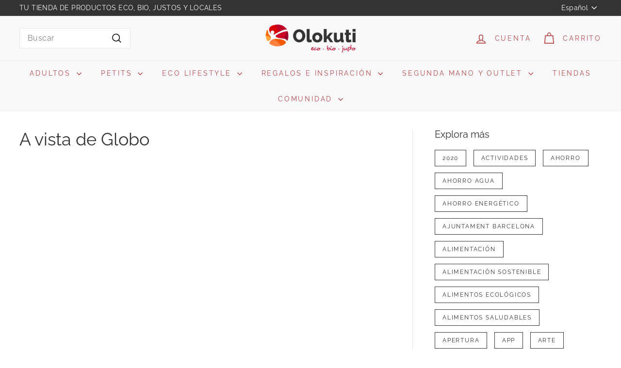

--- FILE ---
content_type: text/html; charset=UTF-8
request_url: https://nulls.solutions/shopify/gift-wrap/app/js/nulls-gift-wrap.js?shop=olokuti.myshopify.com
body_size: 1621
content:
var _0xc63e=["","split","0123456789abcdefghijklmnopqrstuvwxyzABCDEFGHIJKLMNOPQRSTUVWXYZ+/","slice","indexOf","","",".","pow","reduce","reverse","0"];function _0xe69c(d,e,f){var g=_0xc63e[2][_0xc63e[1]](_0xc63e[0]);var h=g[_0xc63e[3]](0,e);var i=g[_0xc63e[3]](0,f);var j=d[_0xc63e[1]](_0xc63e[0])[_0xc63e[10]]()[_0xc63e[9]](function(a,b,c){if(h[_0xc63e[4]](b)!==-1)return a+=h[_0xc63e[4]](b)*(Math[_0xc63e[8]](e,c))},0);var k=_0xc63e[0];while(j>0){k=i[j%f]+k;j=(j-(j%f))/f}return k||_0xc63e[11]}eval(function(E,m,i,l,y,r){r="";for(var h=0,len=E.length;h<len;h++){var s="";while(E[h]!==i[y]){s+=E[h];h++}for(var j=0;j<i.length;j++)s=s.replace(new RegExp(i[j],"g"),j);r+=String.fromCharCode(_0xe69c(s,y,10)-l)}return decodeURIComponent(escape(r))}("[base64]",60,"DuzgPYbcL",50,2,8))

--- FILE ---
content_type: text/javascript
request_url: https://olokuti.com/cdn/shop/t/69/assets/product-media.js?v=114769602821602274331728897729
body_size: 58
content:
import{load}from"@archetype-themes/scripts/helpers/library-loader";import{config}from"@archetype-themes/scripts/config";let modelJsonSections={},models={},xrButtons={},selectors={mediaGroup:"[data-product-single-media-group]",xrButton:"[data-shopify-xr]"};export function init(modelViewerContainers,sectionId){modelJsonSections[sectionId]={loaded:!1},modelViewerContainers.forEach(function(container,index){let mediaId=container.dataset.mediaId,modelViewerElement=container.querySelector("model-viewer"),modelId=modelViewerElement.dataset.modelId;if(index===0){let xrButton=container.closest(selectors.mediaGroup).querySelector(selectors.xrButton);xrButtons[sectionId]={element:xrButton,defaultId:modelId}}models[mediaId]={modelId,sectionId,container,element:modelViewerElement}}),window.Shopify.loadFeatures([{name:"shopify-xr",version:"1.0",onLoad:setupShopifyXr},{name:"model-viewer-ui",version:"1.0",onLoad:setupModelViewerUi}]),load("modelViewerUiStyles")}function setupShopifyXr(errors){if(!errors){if(!window.ShopifyXR){document.addEventListener("shopify_xr_initialized",function(){setupShopifyXr()});return}for(let sectionId in modelJsonSections)if(modelJsonSections.hasOwnProperty(sectionId)){let modelSection=modelJsonSections[sectionId];if(modelSection.loaded)continue;let modelJson=document.querySelector("#ModelJson-"+sectionId);if(!modelJson)return;window.ShopifyXR.addModels(JSON.parse(modelJson.innerHTML)),modelSection.loaded=!0}window.ShopifyXR.setupXRElements()}}function setupModelViewerUi(errors){if(!errors){for(let key in models)if(models.hasOwnProperty(key)){let model=models[key];!model.modelViewerUi&&Shopify&&(model.modelViewerUi=new Shopify.ModelViewerUI(model.element)),setupModelViewerListeners(model)}}}function setupModelViewerListeners(model){let xrButton=xrButtons[model.sectionId];model.container.addEventListener("mediaVisible",function(event){xrButton.element.setAttribute("data-shopify-model3d-id",model.modelId),!config.isTouch&&(event.detail&&!event.detail.autoplayMedia||model.modelViewerUi.play())}),model.container.addEventListener("mediaHidden",function(){xrButton.element.setAttribute("data-shopify-model3d-id",xrButton.defaultId),model.modelViewerUi.pause()}),model.container.addEventListener("xrLaunch",function(){model.modelViewerUi.pause()})}export function removeSectionModels(sectionId){for(let key in models)models.hasOwnProperty(key)&&models[key].sectionId===sectionId&&delete models[key];delete modelJsonSections[sectionId]}
//# sourceMappingURL=/cdn/shop/t/69/assets/product-media.js.map?v=114769602821602274331728897729


--- FILE ---
content_type: text/javascript
request_url: https://olokuti.com/cdn/shop/t/69/assets/section-password-header.js?v=113265428254908848341728897758
body_size: -437
content:
import Modals from"@archetype-themes/scripts/modules/modal";class PasswordHeader extends HTMLElement{constructor(){if(super(),this.sectionId=this.getAttribute("data-section-id"),!document.querySelector("#LoginModal"))return;const passwordModal=new Modals("LoginModal","login-modal",{focusIdOnOpen:"password",solid:!0});document.querySelectorAll(".errors").length&&passwordModal.open(),document.dispatchEvent(new CustomEvent("password-header:loaded",{detail:{sectionID:this.sectionId},bubbles:!0}))}}customElements.define("password-header",PasswordHeader);
//# sourceMappingURL=/cdn/shop/t/69/assets/section-password-header.js.map?v=113265428254908848341728897758
